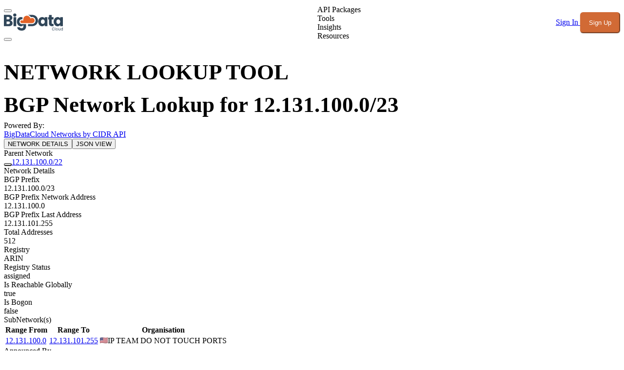

--- FILE ---
content_type: application/javascript; charset=utf-8
request_url: https://www.bigdatacloud.com/_nuxt/DsiOt1kp.js
body_size: 368
content:
import{A as a}from"./nZ8ap1Vn.js";import{d as s}from"./CVaVmsiZ.js";var p=(e=>(e[e.None=1]="None",e[e.Focusable=2]="Focusable",e[e.Hidden=4]="Hidden",e))(p||{});let f=s({name:"Hidden",props:{as:{type:[Object,String],default:"div"},features:{type:Number,default:1}},setup(e,{slots:i,attrs:o}){return()=>{var r;let{features:t,...d}=e,n={"aria-hidden":(t&2)===2?!0:(r=d["aria-hidden"])!=null?r:void 0,hidden:(t&4)===4?!0:void 0,style:{position:"fixed",top:1,left:1,width:1,height:0,padding:0,margin:-1,overflow:"hidden",clip:"rect(0, 0, 0, 0)",whiteSpace:"nowrap",borderWidth:"0",...(t&4)===4&&(t&2)!==2&&{display:"none"}}};return a({ourProps:n,theirProps:d,slot:{},attrs:o,slots:i,name:"Hidden"})}}});export{f,p as u};
